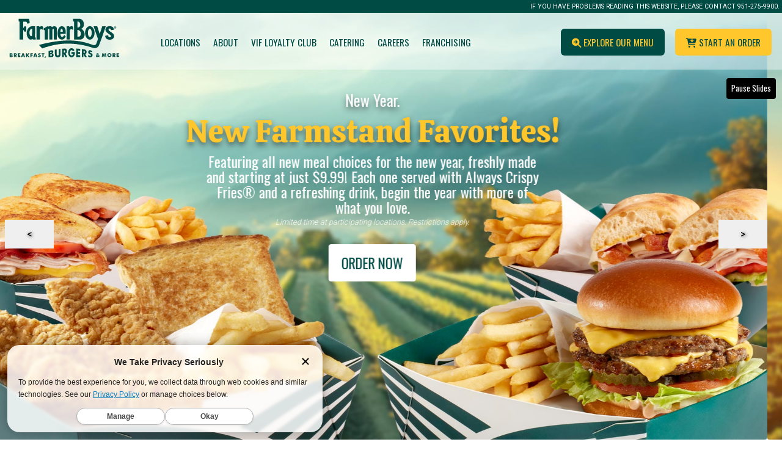

--- FILE ---
content_type: text/html; charset=UTF-8
request_url: https://www.farmerboys.com/
body_size: 7293
content:
<!doctype html>
<html lang="en">
<head>
    <title>Farmer Boys® - Welcome home!</title>
    <meta charset="UTF-8">
    <link rel="dns-prefetch" href="https://www.facebook.com">
    <link rel="dns-prefetch" href="https://www.instagram.com">
    <link rel="dns-prefetch" href="https://www.twitter.com">
    <link rel="dns-prefetch" href="https://www.youtube.com">
    <link rel="dns-prefetch" href="https://www.vimeo.com">
    <link rel="dns-prefetch" href="https://code.jquery.com">
    <link rel="dns-prefetch" href="https://maxcdn.bootstrapcdn.com">
    <link rel="preload" href="/css/fonts/BebasNeue-webfont.ttf" as="font" crossorigin="anonymous"/>
    <link rel="preload" href="/css/fonts/bernard_mt_condensed.ttf" as="font" crossorigin="anonymous"/>
    <link rel="apple-touch-icon" sizes="57x57" href="/images/icons/apple-icon-57x57.png">
    <link rel="apple-touch-icon" sizes="60x60" href="/images/icons/apple-icon-60x60.png">
    <link rel="apple-touch-icon" sizes="72x72" href="/images/icons/apple-icon-72x72.png">
    <link rel="apple-touch-icon" sizes="76x76" href="/images/icons/apple-icon-76x76.png">
    <link rel="apple-touch-icon" sizes="114x114" href="/images/icons/apple-icon-114x114.png">
    <link rel="apple-touch-icon" sizes="120x120" href="/images/icons/apple-icon-120x120.png">
    <link rel="apple-touch-icon" sizes="144x144" href="/images/icons/apple-icon-144x144.png">
    <link rel="apple-touch-icon" sizes="152x152" href="/images/icons/apple-icon-152x152.png">
    <link rel="apple-touch-icon" sizes="180x180" href="/images/icons/apple-icon-180x180.png">
    <link rel="icon" type="image/png" sizes="192x192" href="/images/icons/android-icon-192x192.png">
    <link rel="icon" type="image/png" sizes="32x32" href="/images/icons/favicon-32x32.png">
    <link rel="icon" type="image/png" sizes="96x96" href="/images/icons/favicon-96x96.png">
    <link rel="icon" type="image/png" sizes="16x16" href="/images/icons/favicon-16x16.png">
    <meta name="msapplication-TileColor" content="#ffffff">
    <meta name="msapplication-TileImage" content="/images/icons/ms-icon-144x144.png">
    <meta name="theme-color" content="#ffffff">
    <script src="/js/jquery-3.6.0.js"></script>
    <script src="/js/jquery-ui.min.js"></script>
    <link href="/css/style.css?v1.9.4" type="text/css" rel="stylesheet">
    <script src="/js/plugins.min.js"></script>
    <script src="/js/core.min.js?v1.8"></script>
    <script type='application/ld+json'>
        {
          "@context": "http://www.schema.org",
          "@type": "Restaurant",
          "name": "Farmer Boys",
          "url": "/",
          "logo": "/images/farmerboys_logo.svg",
          "image": "/images/locations/store-generic.jpg",
          "address": {
            "@type": "PostalAddress",
            "streetAddress": "3452 University Ave.",
            "addressLocality": "Riverside",
            "addressRegion": "California",
            "postalCode": "92501",
            "addressCountry": "United States"
          },
          "openingHours": "",
          "contactPoint": {
            "@type": "ContactPoint",
            "telephone": "(888) 930-3276"
          }
        }

    </script>
    <meta name="viewport" content="width=device-width, initial-scale=1">
    <meta name="keywords" content="Farmer Boys®, ">
    <meta name="description" content="Farmer Boys® purchases the freshest ingredients directly from local farmers and purveyors, whenever possible.">
    <script>
        function getCookie(cname) {
            var name = cname + "=";
            var ca = document.cookie.split(';');
            for (var i = 0; i < ca.length; i++) {
                var c = ca[i];
                while (c.charAt(0) === ' ') {
                    c = c.substring(1);
                }
                if (c.indexOf(name) === 0) {
                    return c.substring(name.length, c.length);
                }
            }
            return "";
        }
    </script>
    <!-- Start of TrueVault Polaris Code Block -->
    <script src="https://polaris.truevaultcdn.com/static/pc/5ISCOAGMT/polaris.js">
    </script>
    <!-- End of TrueVault Polaris Code Block -->
    <!-- Google Tag Manager -->
    <script>(function (w, d, s, l, i) {
            w[l] = w[l] || [];
            w[l].push({
                'gtm.start':
                    new Date().getTime(), event: 'gtm.js'
            });
            var f = d.getElementsByTagName(s)[0],
                j = d.createElement(s), dl = l !== 'dataLayer' ? '&l=' + l : '';
            j.async = true;
            j.src =
                'https://www.googletagmanager.com/gtm.js?id=' + i + dl;
            f.parentNode.insertBefore(j, f);
        })(window, document, 'script', 'dataLayer', 'GTM-NTV8WPP');</script>
    <!-- End Google Tag Manager -->
</head>
<body class="farmer-boys®---welcome-home!">
    <!-- Google Tag Manager (noscript) -->
    <noscript>
        <iframe src="https://www.googletagmanager.com/ns.html?id=GTM-NTV8WPP" height="0" width="0" style="display:none;visibility:hidden"></iframe>
    </noscript>
    <!-- End Google Tag Manager (noscript) -->
<div class="modalArea">
    <div class="modal">
        <div class="close">X</div>
        <div class="modal-content"></div>
    </div>
</div>
<header id="site-header" class="site-header">
    <div id="special-announcements" class="container-fluid">
        <a href="#content" class="skipNavigation sr-only">Skip Primary Navigation</a> <a href="#post-secondary-nav" class="skipNavigation sr-only">Skip Secondary Navigation</a> <span class="message">IF YOU HAVE PROBLEMS READING THIS WEBSITE, PLEASE CONTACT 951-275-9900.</span>
    </div>
    <div class="container-fluid">
        <div class="row align-items-center">
            <div class="col-lg-2 header-items">
                <a href="/" id="farmerboys" title="return to homepage">
                    <div id="logo" class="logo">
                        <img src="/images/farmerboys_logo.svg" alt="Farmer Boys®" width="192" height="72">
                    </div>
                </a>
                <!--END LOGO-->
            </div>
            <div class="col-lg-10 p-0">
                <button class="navicon btn2" data-menu="2" aria-label="open menu">
                    <div class="icon"></div>
                </button>
                <nav id="primary-nav">
                    <ul id="menu">
                        <li class="nav-order"><a href="https://order.farmerboys.com/"
                                                 class="nav-highlight " >Start An Order</a>
                        </li>
                        <li class="nav-menu"><a href="/menu/"
                                                class="" >Explore Our Menu</a>
                        </li>
                        <li><a href="/locations/"
                               class="" >Locations</a>
                        </li>
                        <li><a href="/about-us/"
                               class="" >About</a>
                        </li>
                        <li><a href="/vif/"
                               class="" >VIF
                                Loyalty Club</a></li>
                        <li><a href="https://www.ezcater.com/brand/pvt/farmer-boys/" target="_blank" class="" >Catering</a>
                        </li>
                        <li><a href="/careers/"
                               class="" >Careers</a>
                        </li>
                        <li><a href="/franchising/"
                               class="" >Franchising</a>
                        </li>
                    </ul>
                    <ul id="cta">
                        <li><a href="/menu/" class="green-outline"><i class="fa-solid fa-magnifying-glass-arrow-right"></i> Explore Our Menu</a></li>
                        <li><a href="https://order.farmerboys.com" id="start-order"><i class="fa-solid fa-cart-arrow-down"></i> Start An Order</a></li>
                    </ul>
                </nav>
            </div>
        </div>
    </div>
    <div class="mobile-nav-order"><a href="https://order.farmerboys.com/" class="nav-highlight " >START AND ORDER</a>
    </div>
</header>
<!--    <div class="app-messaging">
        <div class="btn-wrapper"><div class="btn-close">X</div></div>
        <div class="apple-app">
            <div class="row">
                <div class="col px-3 d-flex align-items-center justify-content-center"><p>Download Our iOS App for Some Amazing Offers!</p></div>
                <div class="col text-center d-flex align-items-center justify-content-center">
                    <a href="https://itunes.apple.com/us/app/farmer-boys/id839466462?ls=1&amp;mt=8" target="_blank">
                        <img src="images/vif/vif-app-store.png" alt="Download from Apple App Store" width="100" height="35">
                    </a>
                </div>
            </div>
        </div>
        <div class="android-app">
            <div class="row">
                <div class="col px-3 d-flex align-items-center justify-content-center"><p>Download Our Android App for Some Amazing Offers!</p></div>
                <div class="col text-center d-flex align-items-center justify-content-center">
                    <a href="https://play.google.com/store/apps/details?id=com.punchh.farmerboys" target="_blank">
                        <img src="images/vif/vif-google-play.png" alt="Download from Google Play" width="100" height="35">
                    </a>
                </div>
            </div>

        </div>
    </div>-->
    <main id="content">
                <section>
        <div class="pause-home-hero-wrapper">
        <button class="btn btn-pause-home-hero" aria-label="pause slides">Pause Slides</button>
    </div>
            <!--Morning Heros-->
                <div id="hero" class="hero">

            <div class="billboard">
    <img src="/images/Hero-farmstand-q1-26.jpg" width="1440" height="720" alt="" loading="lazy"/>
    <div class="billboard-text">
        <div class="row">
            <div class="col-12 px-0 d-flex align-items-center justify-content-center flex-column">
                <p class="text-condensed text-large text-white mb-0 text-shadow">New Year.</p>
                <h2 class="text-yellow text-jumbo text-shadow mt-0 mb-0">New Farmstand Favorites!</h2>
                <p class="text-white text-condensed text-medium my-1 px-5 hide-mobile w-50">Featuring all new meal choices for the new year, freshly made and starting at just $9.99! Each one served with Always Crispy Fries® and a refreshing drink, begin the year with more of what you love.</p>
                <p class="text-white"><em>Limited time at participating locations. Restrictions apply.</em></p>
                <a href="https://order.farmerboys.com/locations" class="btn-light" id="breakfast-newyear-farmstand-menu">Order Now</a>
            </div>
        </div>
    </div>
</div>
<!--END Farmstand Boxes-->            
<div class="billboard">
    <img src="images/Hero-bigcheese-box.jpg" width="1440" height="720" alt="" loading="lazy"/>
    <div class="billboard-text">
        <div class="row">
            <div class="col-6 p-5 d-flex align-items-center justify-content-center flex-column">
                <p class="text-condensed text-xlarge text-orange text-glow mb-0">The</p>
                <h1 class="text-jumbo text-orange text-glow mt-0">$9.99 Big Cheese<br>Box Returns</h1>
                <p class="text-green text-condensed text-large hide-mobile">It’s the deal everyone’s talking about. </br>Don’t wait, order today while it lasts.</p>
                <p class="text-white"><em>Limited time at participating locations. Restrictions apply.</em></p>
                <a href="https://order.farmerboys.com/locations" target="_blank" class="btn-light" id="breakfast-big-cheese-box">Order Now</a>
            </div>
            <div class="col-6"></div>
        </div>
    </div>
</div>

            <!-- farmstand Chicken box-->
<div class="billboard">
    <img src="/images/Hero-bbq-chicken-ranch-salad.jpg" width="1440" height="720" alt="" loading="lazy"/>
    <div class="billboard-text">
        <div class="row">
            <div class="col-6"></div>
            <div class="col-6 pt-3 d-flex align-items-center justify-content-center flex-column">
                <p class="text-condensed text-green text-glow text-large mb-0 ">New VIF Daily Deal:</p>
                <h2 class="text-orange px-5 text-glow text-jumbo mt-0 mb-2">$9.99 BBQ Chicken Ranch Salad + Small Drink!</h2>
                <p class="text-green mt-1 px-5 mb-4 hide-mobile">Exclusive to VIF members only - enjoy a fresh BBQ Chicken Ranch Salad paired with a small drink for just $9.99 all day, each day.</p>
                <p class="text-grey"><em>Available for a limited time. Restrictions apply. Offer only available in the VIF app.</em> </p>
                <a href="https://order.farmerboys.com/locations" class="btn-light" id="breakfast-farmstand-chicken-ranch-salad">Order Now</a>

            </div>
        </div>
    </div>
</div>
<!--END Farmstand Chicken box-->            <div class="billboard">
    <img src="/images/Hero-dinin-deals-breakfast.jpg" width="1440" height="720" alt="" loading="lazy"/>
    <div class="billboard-text">
        <div class="row">
            <div class="col-12 px-0 d-flex align-items-center justify-content-center flex-column">
                <!--<p class="text-condensed text-large text-white mb-0 text-shadow">New Year.</p>-->
                <h2 class="text-yellow text-jumbo text-shadow mt-0 mb-0">New Dinin’ Deals Are Here!</h2>
                <p class="text-white text-condensed text-medium my-1 px-5 hide-mobile w-50">Kick off the year with hearty breakfast favorites. Dine in and enjoy a $7.99 Hot Cakes Platter or the new $9.99 Hog Heaven Omelet – both made fresh and served hot all day.</p>
                <p class="text-white"><em>Available for a limited time. Dine-In Only.</em></p>
                <a href="https://order.farmerboys.com/locations" class="btn-light" id="breakfast-dinin-deals-breakfast">Order Now</a>
            </div>
        </div>
    </div>
</div>
<!--END Farmstand Boxes-->            <!--Bacon Big Cheese-->
<div class="billboard">
    <img src="images/Hero-vifapp.jpg" width="1440" height="720" alt="" loading="lazy"/>
    <div class="billboard-text">
        <div class="row">
            <div class="col-6 pt-3 pl-5 pr-5 d-flex align-items-center justify-content-center flex-column">
                <div style="width:80%; height:2px; background-color:#333; margin:0 auto;"></div>
                <h2 class="text-jumbo text-orange py-3" style="line-height:5vw;">Big Savings On<br>Your Cravings<br></h2>
                <h3 class="text-large text-orange">With Daily Deals</h3>
                <p class="text-condensed text-green mb-3 hide-mobile">
                    • Order Online – Skip the line • Earn Points On Every Dollar Spent • Redeem Rewards For Free Food</p>
                <div style="width:80%; height:2px; background-color:#333333; margin:0 auto;"></div>

                <a href="/vif/" class="btn" id="breakfast-new-vif-app">Download & Join Now!</a>
            </div>
            <div class="col-6"></div>
        </div>
    </div>
</div>
<!--END Bacon Big Cheese-->
        </div>
    </section>
        <section id="menu-block" class="panel">
    <div id="menu-nav-container" class="container-fluid p-0" style="background-color:#004d48">
                <div id="menu-nav" class="container">
            <ul>
                <li><a href="/menu/?deals" id="16"  class="" aria-current="false">Farmstand: Fresh & Affordable Menu</a></li><li><a href="/menu/?burgers" id="11"  class="" aria-current="false">Burgers</a></li><li><a href="/menu/?breakfast" id="1"  class="" aria-current="false">Breakfast</a></li><li><a href="/menu/?salads" id="5"  class="" aria-current="false">Salads & Wraps</a></li><li><a href="/menu/?sandwiches" id="3"  class="" aria-current="false">Sandwiches & More</a></li><li><a href="/menu/?sides" id="6"  class="" aria-current="false">Sides</a></li><li><a href="/menu/?kids" id="7"  class="" aria-current="false">Kid's</a></li><li><a href="/menu/?drinks" id="9"  class="" aria-current="false">Drinks</a></li><li><a href="/menu/?shakes" id="18"  class="" aria-current="false">Shakes</a></li><li><a href="/menu/?catering " id="15"  class="" aria-current="false">Catering </a></li><li><a href="" title="View menu filtering options" role="button" aria-controls="menu-settings" aria-expanded="false" aria-label="Filter" class="menu-filter"><i class="fa fa-sliders" style="color:#fff; font-size:20px; margin-top:-2px; cursor:pointer;"></i></a></li>            </ul>
        </div>

        <div id="menu-settings" class="" aria-hidden="true" tabindex="-1">
            <div class="container">
                <div class="row">
                    <div class="col-md-6" style="border-right:1px solid #fff;">
                        <p class="text-white mt-4" style="font-family:'BebasNeue';font-size:2.5rem;">SHOW WHAT YOU LIKE</p>
                        <div class="row" id="show-options">
                            <div class="col-6">
                                <label for="show-under600">
                                    <input name="show-items" type="checkbox" id="show-under600" value="under600">
                                    <span>Under 600 Calories</span></label>
                                <label for="show-under750">
                                    <input name="show-items" type="checkbox" id="show-under750" value="under750">
                                    <span>Under 750 Calories</span></label>
                                <label for="show-under1200">
                                    <input name="show-items" type="checkbox" id="show-under1200" value="under1200">
                                    <span>Under 1,200 Calories</span></label>
                                <label for="show-vegetarian">
                                    <input name="show-items" type="checkbox" id="show-vegetarian" value="vegetarian">
                                    <span>Vegetarian</span></label>
                            </div>
                            <div class="col-6">
                                <label for="show-eggs">
                                    <input name="show-items" type="checkbox" id="show-eggs" value="eggs">
                                    <span>Cage-Free Eggs</span></label>
                                <label for="show-beef">
                                    <input name="show-items" type="checkbox" id="show-beef" value="beef">
                                    <span>No Antibiotics Ever Beef</span></label>
                                <label for="show-limitedtime">
                                    <input name="show-items" type="checkbox" id="show-limitedtime" value="limitedtime">
                                    <span>Limited Time</span></label>
                                <br>
                                <label for="show-baconlovers">
                                    <input name="show-items" type="checkbox" id="show-baconlovers" value="baconlovers">
                                    <span>Bacon Lovers</span></label>
                            </div>
                        </div>
                    </div>
                    <div class="col-md-6">
                        <p class="text-white mt-4" style="font-family:'BebasNeue';font-size:2.5rem;">HIDE WHAT YOU DON'T LIKE</p>
                        <div class="row" id="hide-options">
                            <div class="col-4">
                                <label for="hide-wheat">
                                    <input name="hide-items" type="checkbox" id="hide-wheat" value="wheat">
                                    <span>Wheat</span></label>
                                <br>
                                <label for="hide-soy">
                                    <input name="hide-itemshide-items" type="checkbox" id="hide-soy" value="soy">
                                    <span>Soy</span></label>
                                <br>
                                <label for="hide-gluten">
                                    <input name="hide-items" type="checkbox" id="hide-gluten" value="gluten">
                                    <span>Gluten</span></label>
                            </div>
                            <div class="col-4">
                                <label for="hide-peanuts">
                                    <input name="hide-items" type="checkbox" id="hide-peanuts" value="peanuts">
                                    <span>Peanuts</span></label>
                                <br>
                                <label for="hide-treenuts">
                                    <input name="hide-items" type="checkbox" id="hide-treenuts" value="treenuts">
                                    <span>Tree Nuts</span></label>
                                <br>
                                <label for="hide-eggs">
                                    <input name="eggs" type="checkbox" id="hide-eggs" value="eggs">
                                    <span>Cage-Free Eggs</span></label>
                            </div>
                            <div class="col-4">
                                <label for="hide-shellfish">
                                    <input name="hide-items" type="checkbox" id="hide-shellfish" value="shellfish">
                                    <span>Shellfish</span></label>
                                <br>
                                <label for="hide-fish">
                                    <input name="hide-items" type="checkbox" id="hide-fish" value="fish">
                                    <span>Fish</span></label>
                                <br>
                                <label for="hide-dairy">
                                    <input name="hide-items" type="checkbox" id="hide-dairy" value="dairy">
                                    <span>Dairy</span></label>
                            </div>
                        </div>
                    </div>
                    <div class="text-center mt-5" style="width:100%;"><a href="#" class="btn-border menu-filter">APPLY
                            FILTERS</a></div>

                </div>
            </div>
        </div>
    </div>
    <div class="container" aria-live="assertive">
        <div class="row" style="padding:16px 0px; border-bottom:1px solid #f3f3f3;">
            <div class="col-6">
                <div class="filteredTerms"></div>
                <span class='reset-menu-filter'></span></div>
            <div class="col-6">
                <div class="filteredHideTerms"></div>
                <span class='reset-menu-filter'></span></div>
        </div>
        <div class="row">
                    <div class="container">
                    <div class="row">
                    <div class="col-10"><h2 class="text-orange text-jumbo">Burgers</h2></div>
                    <div class="col-2 d-flex align-items-center justify-content-center"><img src="/images/logo-worlds-greatest-hamburgers.png" alt="Farmer Boys Worlds Greatest Hamburgers" style="height:120px; width:auto;"></div>
                       </div>
                    </div>
                </div>        <div class="row">
            <ul class="menu-cards-wrapper">
                                            <li class="my-4 menu-card-holder" data-show-tags="under750 " data-hide-tags="dairy soy wheat eggs gluten ">
                                <a href="/menu/menu-item.php?item=big-cheese" title="Click here for more info on the Big Cheese&reg;">
                                    <div class="menu-card card">
                                        <img src="/images/menu/thumb/big-cheese.jpg"
                                             class="card-img-top" alt="" loading="lazy"
                                             width="420" height="240">
                                        <div class="card-body">
                                            <h3 class="card-title text-center">Big Cheese&reg;</h3>
                                                                                        <p class="card-text text-center"></p>
                                        </div>
                                                                            </div>
                                </a>
                            </li>

                                                        <li class="my-4 menu-card-holder" data-show-tags="under1200 beef " data-hide-tags="dairy soy wheat eggs gluten ">
                                <a href="/menu/menu-item.php?item=double-big-cheese" title="Click here for more info on the Double Big Cheese&reg;">
                                    <div class="menu-card card">
                                        <img src="/images/menu/thumb/double-big-cheese.jpg"
                                             class="card-img-top" alt="" loading="lazy"
                                             width="420" height="240">
                                        <div class="card-body">
                                            <h3 class="card-title text-center">Double Big Cheese&reg;</h3>
                                                                                        <p class="card-text text-center"></p>
                                        </div>
                                                                            </div>
                                </a>
                            </li>

                                                        <li class="my-4 menu-card-holder" data-show-tags="under1200 baconlovers beef " data-hide-tags="dairy soy wheat eggs gluten ">
                                <a href="/menu/menu-item.php?item=farmers-burger" title="Click here for more info on the Farmer's Burger&reg;">
                                    <div class="menu-card card">
                                        <img src="/images/menu/thumb/farmers-burger.jpg"
                                             class="card-img-top" alt="" loading="lazy"
                                             width="420" height="240">
                                        <div class="card-body">
                                            <h3 class="card-title text-center">Farmer's Burger&reg;</h3>
                                                                                        <p class="card-text text-center"></p>
                                        </div>
                                                                            </div>
                                </a>
                            </li>

                                                        <li class="my-4 menu-card-holder" data-show-tags="under750 beef " data-hide-tags="dairy soy wheat eggs gluten ">
                                <a href="/menu/menu-item.php?item=the-natural" title="Click here for more info on the Natural&reg; Cheeseburger">
                                    <div class="menu-card card">
                                        <img src="/images/menu/thumb/the-natural.jpg"
                                             class="card-img-top" alt="" loading="lazy"
                                             width="420" height="240">
                                        <div class="card-body">
                                            <h3 class="card-title text-center">Natural&reg; Cheeseburger</h3>
                                                                                            <div class="w-100 text-center"><em class="text-center text-orange">*Available at select restaurants only!</em></div>
                                                                                        <p class="card-text text-center"></p>
                                        </div>
                                                                            </div>
                                </a>
                            </li>

                                                        <li class="my-4 menu-card-holder" data-show-tags="under1200 beef baconlovers  " data-hide-tags="dairy soy wheat eggs gluten ">
                                <a href="/menu/menu-item.php?item=the-natural-avocado-bacon-cheeseburger" title="Click here for more info on the Natural&reg; Avocado Bacon Cheeseburger">
                                    <div class="menu-card card">
                                        <img src="/images/menu/thumb/the-natural-avocado-bacon-cheeseburger.jpg"
                                             class="card-img-top" alt="" loading="lazy"
                                             width="420" height="240">
                                        <div class="card-body">
                                            <h3 class="card-title text-center">Natural&reg; Avocado Bacon Cheeseburger</h3>
                                                                                            <div class="w-100 text-center"><em class="text-center text-orange">*Available at select restaurants only!</em></div>
                                                                                        <p class="card-text text-center"></p>
                                        </div>
                                                                            </div>
                                </a>
                            </li>

                                                        <li class="my-4 menu-card-holder" data-show-tags="under1200 baconlovers beef " data-hide-tags="dairy soy wheat eggs gluten ">
                                <a href="/menu/menu-item.php?item=bacon-boy" title="Click here for more info on the  Bacon Boy&reg;">
                                    <div class="menu-card card">
                                        <img src="/images/menu/thumb/bacon-boy.jpg"
                                             class="card-img-top" alt="" loading="lazy"
                                             width="420" height="240">
                                        <div class="card-body">
                                            <h3 class="card-title text-center"> Bacon Boy&reg;</h3>
                                                                                        <p class="card-text text-center"></p>
                                        </div>
                                                                            </div>
                                </a>
                            </li>

                                                        <li class="my-4 menu-card-holder" data-show-tags="under750 beef " data-hide-tags="dairy soy wheat eggs gluten ">
                                <a href="/menu/menu-item.php?item=barn-burner" title="Click here for more info on the Barn Burner&reg;">
                                    <div class="menu-card card">
                                        <img src="/images/menu/thumb/barn-burner.jpg"
                                             class="card-img-top" alt="" loading="lazy"
                                             width="420" height="240">
                                        <div class="card-body">
                                            <h3 class="card-title text-center">Barn Burner&reg;</h3>
                                                                                            <div class="w-100 text-center"><em class="text-center text-orange">*Available at select restaurants only!</em></div>
                                                                                        <p class="card-text text-center"></p>
                                        </div>
                                                                            </div>
                                </a>
                            </li>

                                                        <li class="my-4 menu-card-holder" data-show-tags="under750 vegetarian  " data-hide-tags="soy wheat eggs gluten ">
                                <a href="/menu/menu-item.php?item=veggie-burger" title="Click here for more info on the Veggie Burger ">
                                    <div class="menu-card card">
                                        <img src="/images/menu/thumb/veggie-burger.jpg"
                                             class="card-img-top" alt="" loading="lazy"
                                             width="420" height="240">
                                        <div class="card-body">
                                            <h3 class="card-title text-center">Veggie Burger </h3>
                                                                                            <div class="w-100 text-center"><em class="text-center text-orange">*Available at select restaurants only!</em></div>
                                                                                        <p class="card-text text-center"></p>
                                        </div>
                                                                            </div>
                                </a>
                            </li>

                                        </ul>
        </div>
            </div>
</section>
        <section id="vif-block" class="panel pad10h" style="border-top:1px solid #f3f3f3;">
  <div class="container d-flex align-items-center">
    <div class="row ">
      <div class="col-md-6"><img src="/images/VIF-block-phone.png" alt="" class="objLeft" style="width:95%;height:auto;" loading="lazy"/></div>
      <div class="col-md-6">
		  <div class="objFade">
        <h2 class="text-orange">Scoring rewards has never been easier!<br>Join VIF Today</h2>
        <p>The instant you become a Very Important Farmer, you unlock a truckload of benefits. In addition to rewarding your taste buds by enjoying award-winning farm fresh burgers and cooked-to-order breakfast all day, you’ll now earn 1 point for every $1 spent*. VIF points add up quickly to use on your farm fresh favorites. As a Very Important Farmer, we will also send you exclusive member-only offers, special opportunities to earn double points, and birthday surprises.</p>
        <div class="row">
          <div class="col-md-6"><a href="https://iframe.punchh.com/customers/sign_up.iframe?slug=farmerboys" class="btn-second full-width" title="Sign up for VIF">SIGN UP</a></div>
          <div class="col-md-6"><a href="https://iframe.punchh.com/customers/sign_in.iframe?slug=farmerboys" class="btn full-width" title="Login to your VIF Account">LOG IN</a></div>
        </div>
        <div class="my-4"><a href="/vif/" class="btn-primary-outline full-width" title="Learn More about VIF">LEARN MORE ABOUT VIF</a></div>
      </div>
		  </div>
    </div>
  </div>
</section>
        <section id="family" class="panel pad33vh" style="background:url(/images/family-block-bg.jpg) no-repeat 30% center; background-size:cover;">
  <div class="fluid-container d-flex align-items-center" >
    <div class="container ">
      <div class="row align-items-center">
        <div class="col-md-6">
			<div class="objFade">
          <h2 class="text-white">From Our Family, to yours.</h2>
			<p class="text-white">Farmer Boys® was founded in 1981 by five burger-loving brothers raised on a family farm. They grew up working the soil, and they have the calloused hands to prove it. They’re not just old school, they built the school. After 40 years of serving award-winning burgers, hearty cooked-to-order breakfasts, huge, hand-chopped salads and tall, stacked sandwiches, they know one thing: farm fresh food will never go out of style. At last count, there are nearly 100 Farmer Boys restaurants in California and Nevada. Today, thanks to an ever-expanding franchise operation, the Farmer Boys family continues to grow. </p>
                <a href="/about-us/" class="btn btn-border ml-0">CLICK HERE TO LEARN MORE ABOUT US</a>
        </div>
			</div>
      </div>
    </div>
  </div>
</section>
            </main>
<!--<link href="https://maxcdn.bootstrapcdn.com/font-awesome/4.7.0/css/font-awesome.min.css" rel="stylesheet">-->
<link href="https://cdnjs.cloudflare.com/ajax/libs/font-awesome/6.4.2/css/all.min.css" rel="stylesheet">
<footer id="site-footer" class="site-footer">
    <div class="container">
        <div class="row">
            <div id="footer-logo" class="col-md-2 text-center">
                <img src="/images/farmerboys_logo.svg" alt="Farmer Boys®" width="192" height="72"></div>
        </div>
        <div class="row">
            <ul id="footer-nav" class="col-md-12 text-center"><li><a href="/menu/">MENU</a></li><li><a href="/locations/">LOCATIONS</a></li>
                <li><a href="/about-us/">ABOUT</a></li><li><a href="/vif/">VIF</a></li><li><a href="/careers/">CAREERS</a></li><li><a
                        href="/news/">NEWS</a></li><li><a href="/fundraising/">FUNDRAISING</a></li><li><a href="/contact-us/">CONTACT</a></li></ul>
        </div>
        <div class="row">
            <ul id="footer-social" style="border-top:1px solid rgba(255,255,255,0.3); border-bottom:1px solid rgba(255,255,255,0.3);">
                <li><a href="https://www.instagram.com/farmerboysfood" title="instagram"><i class="fa-brands fa-instagram"></i></a> </li>
                <li><a href="https://www.facebook.com/FarmerBoysFood/" title="facebook"><i class="fa-brands fa-facebook"></i></a></li>
                <li><a href="https://twitter.com/FarmerBoys" title="X"><i class="fa-brands fa-x-twitter"></i></a></li>
                <li><a href="https://www.youtube.com/@FarmerBoysFood" title="youtube"><i class="fa-brands fa-youtube"></i></a></li>
                <li><a href="https://www.tiktok.com/@farmerboysfood" title="tiktok"><i class="fa-brands fa-tiktok"></i></a></li>
            </ul>
        </div>
        <div class="row">
            <div id="footer-legal" class="col-md-12 text-center">
                <ul>
                    <li><a href="/legal/accessibility.php">Accessibility Statement</a></li>
                    <li><a href="https://privacy.farmerboys.com/privacy-policy" target="_blank">Privacy Policy</a></li>
                    <li><a class="truevault-polaris-privacy-notice" href="https://privacy.farmerboys.com/privacy-policy#california-privacy-notice" noreferrer noopener hidden>California Privacy Notice</a></li>
                    <li><a class="truevault-polaris-optout" href="https://privacy.farmerboys.com/opt-out" noreferrer noopener hidden>
                            <img src="https://polaris.truevaultcdn.com/static/assets/icons/optout-icon-blue.svg"
                                 alt="California Consumer Privacy Act (CCPA) Opt-Out Icon"
                                 style="vertical-align:middle; width:32px; height:14px;"
                            />
                            Your Privacy Choices
                        </a></li>
                    <li><a href="/legal/terms.php">Website Terms of Use</a></li>
                    <li><a href="/legal/sales.php">Terms & Conditions for Online Sales</a></li>
                </ul>
            </div>
        </div>

        <div class="row">
            <div id="footer-copyright" class="col-md-12 text-center">©2026 Farmer Boys Franchising
                Co. All Rights Reserved. All products and services are not available at all Farmer Boys locations.
                Pricing and participation may vary.<br>
                Call us toll-free at (888) 930-3276.<br>
            </div>
            <a href="" class="back-to-top text-center" role="button" aria-label="scroll to top">
                <i class="fa fa-arrow-up"></i>
            </a>
        </div>

    </div>

</footer>
<link href="//code.jquery.com/ui/1.12.1/themes/base/jquery-ui.css" rel="stylesheet">
<style>
    iframe[id*="revGenIframe"] {
        width: 100% !important;
        height: 900px !important;
        background:none transparent !important;
    }
    iframe[id*="revGenIframe"] body{
        background:transparent !important;
    }
</style>
<script>
    jQuery(document).ready(function($){

    });
</script>
</body></html>

--- FILE ---
content_type: image/svg+xml
request_url: https://www.farmerboys.com/images/farmerboys_logo.svg
body_size: 6711
content:
<?xml version="1.0" encoding="utf-8"?>
<!-- Generator: Adobe Illustrator 23.1.1, SVG Export Plug-In . SVG Version: 6.00 Build 0)  -->
<svg version="1.1" xmlns="http://www.w3.org/2000/svg" xmlns:xlink="http://www.w3.org/1999/xlink" x="0px" y="0px"
	 viewBox="0 0 694.98 254.45" style="enable-background:new 0 0 694.98 254.45;" xml:space="preserve">
<style type="text/css">
	.st0{fill:#004C45;}
</style>
<g id="background">
	<rect x="4.68" y="500.76" class="st0" width="798.34" height="436.87"/>
</g>
<g id="art">
	<g>
		<g>
			<path class="st0" d="M245.56,241.62c0-12.8,0-25.6,0-38.41c3.57-0.84,7.14-1.64,10.72-2.41c4.42-0.95,7.53-1.43,9.29-1.46
				c1.76-0.03,3.29,0.21,4.56,0.76c1.46,0.63,2.57,1.64,3.35,3.03c0.77,1.39,1.16,3.1,1.17,5.09c0.02,2.52-0.54,4.6-1.67,6.21
				c-1.13,1.6-2.95,2.91-5.44,3.92c2.8-0.07,5,0.79,6.59,2.62c1.6,1.83,2.4,4.42,2.43,7.74c0.01,2.37-0.41,4.49-1.3,6.32
				c-0.88,1.82-2.15,3.23-3.8,4.24c-1.35,0.81-3.01,1.39-4.99,1.73c-1.98,0.35-5.23,0.53-9.74,0.55
				C253.01,241.58,249.29,241.6,245.56,241.62z M255.5,217.2c0.72-0.09,1.43-0.19,2.15-0.28c2.66-0.34,4.47-0.87,5.46-1.62
				c0.98-0.75,1.47-1.9,1.46-3.45c-0.01-1.6-0.48-2.66-1.4-3.15c-0.92-0.5-2.72-0.52-5.39-0.07c-0.77,0.13-1.54,0.26-2.31,0.4
				C255.48,211.75,255.49,214.47,255.5,217.2z M255.55,233.28c1.26-0.06,2.52-0.12,3.78-0.18c2.55-0.12,4.37-0.54,5.42-1.29
				c1.06-0.74,1.58-1.92,1.58-3.54c-0.01-1.79-0.5-3-1.47-3.63c-0.98-0.62-2.77-0.82-5.4-0.58c-1.31,0.12-2.62,0.24-3.93,0.36
				C255.53,227.38,255.54,230.33,255.55,233.28z"/>
			<path class="st0" d="M284.63,195.41c3.58-0.59,7.16-1.15,10.75-1.68c0.06,7.72,0.11,15.45,0.17,23.17
				c0.03,3.41,0.12,5.85,0.27,7.33c0.16,1.48,0.41,2.71,0.76,3.69c0.42,1.2,1.15,2.11,2.18,2.71c1.03,0.61,2.29,0.9,3.77,0.86
				c1.48-0.04,2.73-0.41,3.74-1.1c1.01-0.68,1.74-1.67,2.16-2.94c0.34-1.05,0.57-2.34,0.7-3.89c0.14-1.55,0.19-4.09,0.16-7.63
				c-0.01-1.13-0.02-2.26-0.02-3.38c-0.05-6.89-0.1-13.78-0.15-20.67c3.58-0.44,7.17-0.85,10.76-1.23
				c0.06,8.92,0.12,17.85,0.17,26.77c0.04,5.56-0.2,9.67-0.7,12.31c-0.51,2.66-1.37,4.92-2.61,6.8c-1.34,2.05-3.19,3.58-5.54,4.6
				c-2.36,1.02-5.22,1.51-8.6,1.51c-3.39,0-6.27-0.49-8.63-1.44c-2.36-0.95-4.23-2.35-5.62-4.21c-1.24-1.69-2.13-3.73-2.68-6.12
				c-0.55-2.38-0.84-6.09-0.87-11.13c-0.01-1.59-0.02-3.18-0.03-4.77C284.72,208.45,284.68,201.93,284.63,195.41z"/>
			<path class="st0" d="M330.47,241.27c-0.1-17.2-0.2-34.4-0.3-51.61c3.78-0.33,7.55-0.62,11.33-0.88c4.44-0.3,7.54-0.2,9.3,0.26
				c1.75,0.44,3.27,1.29,4.54,2.52c1.44,1.4,2.54,3.22,3.32,5.44c0.77,2.25,1.17,4.72,1.18,7.45c0.01,4.13-0.73,7.51-2.24,10.13
				c-1.5,2.62-3.7,4.38-6.59,5.28c3.63,7.04,7.26,14.18,10.88,21.36c-4.07,0-8.14,0.01-12.21,0.01c-3.06-6.9-6.12-13.74-9.19-20.49
				c0.03,6.84,0.07,13.67,0.1,20.51C337.21,241.26,333.84,241.26,330.47,241.27z M340.46,213.62c0.67-0.03,1.34-0.05,2.01-0.08
				c2.33-0.08,4.03-0.67,5.11-1.76c1.07-1.1,1.6-2.77,1.59-5.04c-0.01-2.65-0.52-4.52-1.53-5.59c-1.01-1.08-2.7-1.55-5.07-1.43
				c-0.72,0.04-1.45,0.08-2.17,0.12C340.41,204.44,340.43,209.03,340.46,213.62z"/>
			<path class="st0" d="M387.99,221.41c0-3.76,0-7.52,0.01-11.28c7.1,0.04,14.2,0.15,21.29,0.34c0.02,0.36,0.03,0.76,0.04,1.2
				c0.01,0.43,0.01,1.08,0.01,1.92c-0.03,9.16-1.86,16.24-5.47,21.3c-3.62,5.05-8.68,7.6-15.21,7.6c-3.21,0-6.07-0.64-8.57-1.96
				c-2.5-1.32-4.73-3.32-6.7-6c-1.88-2.56-3.34-5.6-4.39-9.1c-1.05-3.5-1.58-7.16-1.59-10.99c-0.01-4.02,0.49-7.71,1.51-11.08
				c1.01-3.38,2.52-6.43,4.53-9.16c1.99-2.64,4.29-4.65,6.87-6.01c2.59-1.37,5.38-2.03,8.38-2c3.91,0.04,7.37,1.16,10.36,3.32
				c3,2.16,5.52,5.32,7.56,9.47c-3.14,1.91-6.29,3.86-9.43,5.83c-1.12-2.09-2.38-3.66-3.79-4.7c-1.4-1.03-2.98-1.57-4.72-1.58
				c-3.25-0.03-5.8,1.45-7.67,4.37c-1.87,2.93-2.8,6.94-2.79,12.01c0,5.12,0.93,9.15,2.8,12.09c1.86,2.95,4.41,4.41,7.64,4.41
				c2.75,0.01,5.04-0.89,6.88-2.71c1.83-1.81,2.91-4.22,3.22-7.24C395.17,221.44,391.58,221.42,387.99,221.41z"/>
			<path class="st0" d="M417.9,241.24c0.07-17.6,0.15-35.2,0.22-52.8c8.14,0.49,16.27,1.14,24.38,1.95
				c-0.02,3.72-0.05,7.44-0.07,11.16c-4.59-0.36-9.19-0.68-13.79-0.96c-0.02,3.01-0.03,6.03-0.05,9.04
				c4.33,0.21,8.66,0.44,12.99,0.71c-0.02,3.64-0.05,7.29-0.07,10.93c-4.32-0.17-8.65-0.33-12.98-0.47
				c-0.02,2.93-0.03,5.86-0.05,8.79c4.59,0.09,9.18,0.19,13.76,0.3c-0.03,3.8-0.05,7.6-0.07,11.4
				C434.09,241.27,426,241.25,417.9,241.24z"/>
			<path class="st0" d="M452.45,241.32c0.12-16.6,0.23-33.2,0.34-49.8c3.77,0.45,7.53,0.92,11.29,1.44
				c4.42,0.61,7.49,1.32,9.23,2.07c1.73,0.74,3.23,1.78,4.47,3.08c1.41,1.49,2.5,3.25,3.25,5.29c0.75,2.06,1.12,4.23,1.1,6.57
				c-0.02,3.54-0.79,6.32-2.32,8.44c-1.52,2.1-3.72,3.45-6.62,4.01c3.55,6.56,7.11,12.91,10.66,19.02
				c-4.07-0.02-8.14-0.04-12.2-0.05c-2.99-6.18-5.97-12.54-8.95-19.04c-0.05,6.34-0.09,12.67-0.14,19.01
				C459.2,241.34,455.83,241.33,452.45,241.32z M462.76,215.75c0.67,0.05,1.33,0.1,2,0.15c2.33,0.17,4.03-0.17,5.11-1.04
				c1.07-0.87,1.62-2.3,1.64-4.33c0.02-2.37-0.47-4.11-1.47-5.23c-0.99-1.12-2.67-1.82-5.03-2.08c-0.72-0.08-1.44-0.16-2.16-0.24
				C462.82,207.24,462.79,211.49,462.76,215.75z"/>
			<path class="st0" d="M495.08,227.46c1.59,2.1,3.16,3.66,4.72,4.7c1.55,1.04,3.1,1.58,4.65,1.65c1.44,0.06,2.63-0.3,3.55-1.05
				c0.93-0.75,1.39-1.73,1.4-2.95c0-1.35-0.39-2.42-1.19-3.22c-0.79-0.8-2.61-1.71-5.42-2.76c-3.86-1.45-6.59-3.18-8.18-5.2
				c-1.59-2-2.37-4.64-2.35-7.89c0.03-4.2,1.3-7.46,3.84-9.61c2.53-2.16,5.8-2.76,9.8-1.9c2.16,0.46,4.21,1.22,6.14,2.24
				c1.94,1.02,3.77,2.32,5.49,3.86c-1.12,2.3-2.23,4.65-3.36,7.05c-1.21-1.25-2.46-2.26-3.73-3.03c-1.28-0.77-2.54-1.26-3.79-1.48
				c-1.29-0.22-2.34-0.08-3.15,0.44c-0.81,0.53-1.22,1.31-1.22,2.35c-0.01,1.05,0.35,1.94,1.05,2.67c0.71,0.72,2.07,1.51,4.09,2.34
				c0.16,0.07,0.32,0.14,0.49,0.21c4.37,1.83,7.24,3.51,8.61,5.08c0.94,1.08,1.64,2.3,2.13,3.68c0.48,1.38,0.73,2.86,0.73,4.47
				c0,4.07-1.37,7.26-4.13,9.74c-2.76,2.47-6.45,3.79-11.05,3.8c-2.76,0-5.27-0.49-7.53-1.54c-2.25-1.03-4.43-2.67-6.5-4.97
				C491.81,233.19,493.45,230.29,495.08,227.46z"/>
		</g>
		<g>
			<path class="st0" d="M223.96,237.35h6.15L225,247.41h-4.57L223.96,237.35z"/>
			<g>
				<path class="st0" d="M3.21,241.53v-23.49h6.64c2.74,0,4.65,0.08,5.73,0.26c1.09,0.17,2.02,0.47,2.81,0.88
					c0.89,0.48,1.57,1.12,2.04,1.93c0.47,0.81,0.7,1.74,0.7,2.8c0,1.34-0.35,2.39-1.05,3.18c-0.7,0.79-1.82,1.38-3.35,1.79
					c1.72,0.13,3.07,0.71,4.04,1.76c0.97,1.04,1.46,2.43,1.46,4.18c0,1.25-0.27,2.35-0.82,3.3c-0.54,0.96-1.32,1.69-2.34,2.22
					c-0.82,0.43-1.84,0.73-3.06,0.92c-1.21,0.17-3.2,0.27-5.96,0.27H3.21z M9.33,227.42h1.32c1.63,0,2.75-0.17,3.36-0.52
					c0.61-0.35,0.91-0.95,0.91-1.8c0-0.89-0.28-1.51-0.85-1.87c-0.57-0.36-1.67-0.54-3.32-0.54H9.33V227.42z M9.33,236.73h2.31
					c1.57,0,2.68-0.19,3.33-0.57c0.65-0.38,0.98-1.01,0.98-1.9c0-0.98-0.3-1.67-0.89-2.06c-0.6-0.39-1.7-0.59-3.31-0.59H9.33V236.73
					z"/>
				<path class="st0" d="M29.42,241.53v-23.49h6.9c2.7,0,4.59,0.12,5.65,0.36c1.06,0.24,1.99,0.64,2.76,1.21
					c0.87,0.64,1.54,1.46,2.01,2.45c0.47,1,0.7,2.09,0.7,3.29c0,1.81-0.46,3.29-1.38,4.43c-0.92,1.14-2.27,1.9-4.03,2.27l6.61,9.47
					h-7.47l-5.56-9.2v9.2H29.42z M35.6,229.14h1.22c1.43,0,2.46-0.23,3.12-0.7c0.66-0.47,0.99-1.21,0.99-2.21
					c0-1.18-0.31-2.02-0.92-2.52c-0.61-0.5-1.64-0.75-3.09-0.75H35.6V229.14z"/>
				<path class="st0" d="M54.37,241.53v-23.49h14.84v5.15H60.8v4.08h7.93v5.04H60.8v3.96h8.41v5.27H54.37z"/>
				<path class="st0" d="M73.95,241.53l8.36-23.49h8.27l8.38,23.49h-6.57l-1.22-4.21h-9.38l-1.26,4.21H73.95z M83.2,232.75h6.57
					L87.31,225c-0.08-0.24-0.18-0.61-0.31-1.14c-0.13-0.53-0.3-1.2-0.51-2.02c-0.14,0.58-0.28,1.13-0.42,1.65
					c-0.14,0.53-0.28,1.03-0.42,1.51L83.2,232.75z"/>
				<path class="st0" d="M104.49,241.53v-23.49h6.54v10.67l7.66-10.67h7.7l-8.96,11.45l9.73,12.04h-8.24l-7.9-10.55v10.55H104.49z"
					/>
				<path class="st0" d="M132.28,241.53v-23.49h14.85v5.15h-8.41v4.08h7.93v5.04h-7.93v9.23H132.28z"/>
				<path class="st0" d="M150.5,241.53l8.36-23.49h8.27l8.37,23.49h-6.57l-1.22-4.21h-9.38l-1.26,4.21H150.5z M159.75,232.75h6.57
					l-2.46-7.75c-0.08-0.24-0.18-0.61-0.32-1.14c-0.13-0.53-0.3-1.2-0.51-2.02c-0.14,0.58-0.28,1.13-0.42,1.65
					c-0.14,0.53-0.28,1.03-0.42,1.51L159.75,232.75z"/>
				<path class="st0" d="M182.12,233.94c0.98,1.08,1.95,1.89,2.91,2.42c0.95,0.54,1.9,0.8,2.85,0.8c0.88,0,1.6-0.23,2.17-0.69
					c0.57-0.46,0.86-1.04,0.86-1.75c0-0.78-0.25-1.38-0.74-1.81c-0.5-0.42-1.6-0.86-3.34-1.31c-2.37-0.63-4.05-1.42-5.03-2.42
					c-0.98-0.99-1.47-2.36-1.47-4.09c0-2.25,0.77-4.08,2.32-5.49c1.55-1.42,3.56-2.13,6.03-2.13c1.34,0,2.6,0.17,3.8,0.52
					c1.2,0.35,2.33,0.87,3.4,1.58l-2.07,4.6c-0.75-0.62-1.52-1.09-2.31-1.4c-0.79-0.32-1.57-0.47-2.34-0.47
					c-0.79,0-1.44,0.18-1.94,0.55c-0.5,0.37-0.75,0.84-0.75,1.42c0,0.58,0.22,1.05,0.66,1.41c0.43,0.34,1.28,0.68,2.52,1l0.3,0.08
					c2.69,0.71,4.46,1.49,5.31,2.33c0.57,0.58,1.01,1.27,1.31,2.08c0.3,0.81,0.45,1.71,0.45,2.69c0,2.49-0.84,4.49-2.53,6.01
					c-1.69,1.51-3.94,2.26-6.76,2.26c-1.69,0-3.22-0.27-4.61-0.83c-1.38-0.55-2.71-1.42-4-2.62L182.12,233.94z"/>
				<path class="st0" d="M207.44,241.53v-17.94h-5.43v-5.55h17.46v5.55h-5.43v17.94H207.44z"/>
			</g>
		</g>
		<g>
			<path class="st0" d="M557.54,240.79l-2.12-2.38c-1.14,1.04-2.35,1.8-3.62,2.28c-1.27,0.48-2.68,0.72-4.23,0.72
				c-2.13,0-3.87-0.61-5.21-1.82c-1.35-1.21-2.03-2.76-2.03-4.67c0-1.46,0.44-2.75,1.33-3.87c0.88-1.12,2.3-2.17,4.24-3.15
				c-0.76-0.84-1.31-1.65-1.68-2.44c-0.37-0.79-0.55-1.57-0.55-2.35c0-1.55,0.62-2.86,1.89-3.9c1.26-1.04,2.85-1.57,4.76-1.57
				c2.19,0,3.91,0.51,5.17,1.54c1.26,1.03,1.88,2.42,1.88,4.18c0,1.12-0.34,2.17-1.02,3.14c-0.69,0.97-1.71,1.88-3.08,2.72
				l2.82,2.87c0.55-0.44,1.12-0.93,1.67-1.46c0.56-0.53,1.12-1.12,1.69-1.76l3.43,3.42c-0.57,0.68-1.12,1.29-1.66,1.83
				c-0.54,0.54-1.09,1.03-1.63,1.47l5.21,5.21H557.54z M552.14,235.26l-3.87-4.1c-0.75,0.65-1.31,1.24-1.65,1.77
				c-0.35,0.54-0.53,1.06-0.53,1.58c0,0.67,0.24,1.25,0.73,1.71c0.49,0.46,1.1,0.69,1.83,0.69c0.53,0,1.08-0.13,1.66-0.4
				C550.89,236.23,551.49,235.82,552.14,235.26z M550.45,226.5l0.77-0.62c0.54-0.44,0.96-0.88,1.25-1.32
				c0.29-0.44,0.43-0.87,0.43-1.29c0-0.56-0.19-1.02-0.57-1.37c-0.38-0.35-0.87-0.53-1.48-0.53c-0.69,0-1.23,0.19-1.62,0.55
				c-0.39,0.36-0.59,0.86-0.59,1.5c0,0.26,0.08,0.57,0.25,0.95c0.16,0.38,0.37,0.72,0.62,1L550.45,226.5z"/>
			<path class="st0" d="M605.75,240.79h-6.11l-1.41-10.06c-0.1-0.71-0.19-1.5-0.27-2.37c-0.09-0.87-0.15-1.82-0.23-2.85
				c-0.15,0.98-0.45,2.22-0.9,3.69c-0.1,0.31-0.17,0.54-0.21,0.68l-3.27,10.9H589l-3.27-10.9c-0.04-0.15-0.11-0.38-0.19-0.68
				c-0.46-1.47-0.77-2.7-0.91-3.67c-0.06,0.88-0.14,1.75-0.22,2.61c-0.09,0.87-0.19,1.73-0.31,2.59l-1.41,10.06h-6.08l3.7-23.26
				h6.48l3.62,12c0.02,0.08,0.07,0.22,0.13,0.41c0.34,1.07,0.55,1.98,0.64,2.75c0.04-0.41,0.12-0.87,0.25-1.38
				c0.12-0.5,0.28-1.11,0.49-1.82l3.66-11.96h6.49L605.75,240.79z"/>
			<path class="st0" d="M637.1,229.2c0,1.67-0.32,3.24-0.95,4.71c-0.64,1.46-1.56,2.77-2.77,3.92c-1.23,1.14-2.62,2.03-4.2,2.64
				c-1.58,0.62-3.21,0.93-4.9,0.93c-1.72,0-3.36-0.31-4.92-0.93c-1.57-0.62-2.95-1.5-4.14-2.64c-1.24-1.15-2.17-2.47-2.81-3.94
				c-0.64-1.47-0.96-3.04-0.96-4.69c0-1.67,0.32-3.23,0.96-4.7c0.64-1.46,1.58-2.78,2.81-3.93c1.19-1.14,2.57-2.03,4.14-2.65
				c1.57-0.62,3.21-0.93,4.92-0.93c1.71,0,3.34,0.31,4.93,0.93c1.58,0.62,2.97,1.5,4.17,2.65c1.2,1.14,2.12,2.45,2.76,3.93
				C636.78,225.97,637.1,227.54,637.1,229.2z M624.28,236.04c1.82,0,3.32-0.64,4.5-1.94c1.19-1.29,1.78-2.92,1.78-4.89
				c0-1.95-0.6-3.58-1.8-4.88c-1.2-1.3-2.7-1.95-4.48-1.95c-1.81,0-3.31,0.65-4.5,1.94c-1.18,1.3-1.78,2.93-1.78,4.89
				c0,1.99,0.59,3.63,1.75,4.91C620.93,235.39,622.44,236.04,624.28,236.04z"/>
			<path class="st0" d="M644.39,240.79v-23.26h6.83c2.68,0,4.54,0.12,5.6,0.36c1.06,0.24,1.96,0.64,2.73,1.2
				c0.86,0.64,1.53,1.45,1.99,2.43c0.46,0.99,0.7,2.07,0.7,3.26c0,1.8-0.46,3.26-1.37,4.39c-0.92,1.12-2.25,1.88-4,2.25l6.54,9.37
				h-7.4l-5.51-9.1v9.1H644.39z M650.53,228.52h1.21c1.41,0,2.44-0.23,3.09-0.7c0.66-0.47,0.98-1.2,0.98-2.19
				c0-1.17-0.3-1.99-0.91-2.49c-0.61-0.49-1.63-0.74-3.06-0.74h-1.31V228.52z"/>
			<path class="st0" d="M669.11,240.79v-23.26h14.7v5.1h-8.33v4.04h7.85v4.99h-7.85v3.92h8.33v5.21H669.11z"/>
		</g>
	</g>
	<g>
		<g>
			<g>
				<g>
					<path class="st0" d="M659.98,50.29c-3.82,0-6.86,2.99-6.86,6.71c0,3.74,3.03,6.73,6.86,6.73c3.81,0,6.86-2.99,6.86-6.73
						C666.85,53.29,663.8,50.29,659.98,50.29z M659.98,61.98c-2.98,0-5.07-1.98-5.07-4.97s2.09-4.96,5.07-4.96
						c2.93,0,5.07,1.96,5.07,4.96S662.92,61.98,659.98,61.98z"/>
					<path class="st0" d="M663.06,55.63c0-1.66-0.92-2.16-2.44-2.16h-3.47v7.05h1.51v-2.98h1.16l1.59,2.98h1.77l-1.73-2.98
						C662.35,57.45,663.06,56.83,663.06,55.63z M660.28,56.2h-1.63v-1.38h1.63c0.75,0,1.41,0,1.41,0.62
						C661.69,56.2,661.04,56.2,660.28,56.2z"/>
				</g>
			</g>
		</g>
		<g>
			<path class="st0" d="M205.64,187.66l-0.88-0.95c-0.14-0.15-14.2-15.38-17.02-18.36l-2.2-2.32l3.07-0.9
				c0.93-0.27,93.59-27.21,183.21-27.21c66.74,0,112.21,14.45,149.59,28c1.79,0.65,3.56,0.71,5.18,0.98
				c8.31,1.4,13.27-3.41,15.57-7.73c2.93-5.51,10.77-30.9,10.77-30.9l-27.54-79.1l23,0.02l15.18,48.37l16.38-48.36l21.79-0.03
				c0,0-22.62,69.24-41.56,117.26c-2.21,5.6-10.07,21.24-30.62,19.08c-3.21-0.34-6.53-0.6-9.79-1.78
				c-25.38-9.18-78.47-24.79-148.74-26.24c-2.38-0.05-4.8-0.07-7.2-0.07c-48.72,0-101.53,10.03-156.97,29.81L205.64,187.66z"/>
			<path class="st0" d="M190.76,132.57h-20.14l-0.08-83.01l16.62,0l1.32,3.99c0,0,4.67-1.8,7.56-3.03c2.89-1.24,5.1-1.86,6.81-1.86
				c3.08,0,5.23,1.56,6.49,2.86c1.54,1.59,2.57,3.69,2.52,5.09c-0.03,0.67,0.25,16.44,0.25,16.44l-3.09-2.2
				c-1.77-1.26-5.07-2.72-8.54-2.72c-7.93,0-9.59,4.79-9.59,11.17C190.89,87.4,190.76,132.57,190.76,132.57z"/>
			<path class="st0" d="M377.4,132.57h-20.15l-0.08-83.01l16.62,0l1.32,3.99c0,0,4.67-1.8,7.56-3.03c2.89-1.24,5.1-1.86,6.81-1.86
				c3.08,0,5.23,1.56,6.49,2.86c1.54,1.59,2.57,3.69,2.52,5.09c-0.03,0.67,0.25,16.44,0.25,16.44l-3.1-2.2
				c-1.77-1.26-5.07-2.72-8.54-2.72c-7.93,0-9.59,4.79-9.59,11.17C377.53,87.4,377.4,132.57,377.4,132.57z"/>
			<path class="st0" d="M277.86,132.65l0.01-1.98c0-0.38,0.13-37.61,0.13-57.44c0-6.88-1.28-7.99-4.35-7.99c-1.12,0-4.1,0-4.1,7.91
				c0,21.74,0.01,57.53,0.01,57.53v1.96h-19.49l0.01-1.97c0-0.37,0.13-37.37,0.13-57.44c0-6.88-1.28-7.99-4.35-7.99
				c-1.12,0-4.1,0-4.1,7.91c0,21.74,0.01,57.53,0.01,57.53l0,1.97l-20.27-0.08l0.01-1.96c0-0.42,0.27-41.97,0.27-53.83
				c0-1.5-0.36-3.23-3.14-3.23c-0.32,0-0.55,0.03-0.63,0.04l-0.27,0.02h-1.98l0.13-11.04l24.06-14.26l0.61,2.54
				c0.01,0.06,0.32,1.32,0.66,2.73c2.39-2.12,6.29-4.36,13.57-4.36c5.76,0,10.63,2.93,13.11,5.47c2.08-2.36,6.1-5.47,14.68-5.47
				c9.84,0,14.63,9.43,14.63,14.49v68.86L277.86,132.65z"/>
			<path class="st0" d="M149.68,132.57c-2.86-0.53-4.45-2.89-5.37-5.2c-2.01,2.61-5,5.24-10.89,5.24
				c-11.75,0-24.44-15.87-24.44-41.51c0-17.09,12.31-42.16,36.13-42.16c1.37,0,16.25,0.18,16.25,0.18s-0.21,68.46-0.21,68.6
				c0,1.91,1.75,2.18,2.5,2.21l1.97,0.08l-0.11,12.59L149.68,132.57z M140.61,64.56c-6.47,0-14.63,11.02-14.63,25.64
				c0,5.96,2.11,14.42,5.92,18.41c1.58,1.66,3.36,2.46,5.43,2.46c2.45,0,5.7-0.83,5.7-8c0-8.04,0.1-15.36,0.19-22.45
				c0.07-5.54,0.16-16.07,0.16-16.07S141.68,64.52,140.61,64.56z"/>
			<g>
				<path class="st0" d="M626.27,133.22c-16.5,0-27.82-9.25-28.16-23.01l-0.04-1.77l18.92-2.35l0.12,2.09
					c0.42,7.07,3.24,10.23,9.16,10.23c4.94,0,7.88-2.42,7.88-6.48c0-4.47-1.35-6.35-15.65-16.07c-7.21-4.96-10.98-8.14-13.91-11.75
					c-3.5-4.4-5.2-8.94-5.2-13.89c0-12.74,10.8-21.3,26.89-21.3c15.13,0,23.84,6.83,25.91,20.3l0.31,2.01l-19.13,2.21l-0.29-1.86
					c-1.07-6.75-3.06-7.84-7.43-7.84c-4.28,0-6.93,2.21-6.93,5.78c0,4.28,1.92,6.99,13.26,14.54c8.96,6.03,12.71,9.01,16.09,12.74
					c3.56,4.21,5.43,9.22,5.43,14.55C653.48,124.23,642.29,133.22,626.27,133.22z"/>
			</g>
			<path class="st0" d="M87.85,132.57H64.59l0-109.86c0-1.5-0.36-3.23-3.14-3.23c-0.32,0-2.88,0.05-2.88,0.05L58.7,2.59h65.25
				l4.32,25.32l-14.01,6.34l-0.73-1.98c-4.04-11.04-7.49-11.51-14.92-11.51c-5.36,0-8.88,0.01-10.84,0.01
				c0.02,7.52,0.07,30.92,0.07,38.19c1.5-0.15,3.08-0.36,3.77-0.58c0.25-0.52,1.61-8.14,1.61-8.14l13.02-0.09v32.87l-13.02-0.09
				c0,0-1.36-7.62-1.61-8.13c-0.69-0.22-2.27-0.44-3.77-0.59V132.57z"/>
			<path class="st0" d="M318.98,97.44c0.35,3.96,1.86,18.52,10.75,18.52c6.96,0,11.59-9.49,13.16-12.47l8.91,9.4l-0.31,0.83
				c-4.63,12.5-14.04,18.84-22,18.84c-6.56,0-27.96-2.71-27.96-37.58c0-33.81,14.25-45.81,26.44-45.81
				c23.46,0,24.65,31.18,24.4,37.79c-0.25,6.61-0.55,10.47-0.55,10.47H318.98z M334.27,84.06c0,0-0.2-18.92-7.61-18.92
				c-7.4,0-7.61,18.92-7.61,18.92H334.27z"/>
			<path class="st0" d="M502.24,132.95c-15.94,0-29.61-18.86-29.61-42.05c0-23.18,13.67-42.05,29.61-42.05
				c15.94,0,29.61,18.86,29.61,42.05C531.85,114.08,518.18,132.95,502.24,132.95z M502.24,65.55c-6.5,0-11.75,10.3-11.75,25.33
				c0,15.03,5.29,25.37,11.75,25.37c6.46,0,11.75-9.92,11.75-25.25C514,75.66,508.74,65.55,502.24,65.55z"/>
			<path class="st0" d="M442.15,132.6l-38.03-0.02V22.71c0-1.5-0.36-3.23-3.13-3.23c-0.32,0-0.55,0.03-0.64,0.04l-0.27,0.02h-1.96
				l0-16.94h38.13c11.68,0,29.05,9.36,29.05,35.14c0,14.19-5.58,19.82-10.26,23.53c-2.03,1.6-4.05,2.67-5.78,3.37
				c2.29,1.48,5.28,3.65,8.28,6.5c8.18,7.75,12.5,18.6,12.5,28.05C470.04,121.49,454.88,132.6,442.15,132.6z M424.78,19.63v37.86
				c0,0,17.87,1.63,17.87-17.68C442.65,26.76,435.57,19.63,424.78,19.63z M424.78,72.07v42.48c0,0,3.88-0.01,6.65-0.01
				c7.8,0,14.91-5.59,14.91-18.64C446.34,82.41,437.69,72.07,424.78,72.07z"/>
		</g>
	</g>
</g>
</svg>


--- FILE ---
content_type: text/javascript
request_url: https://www.farmerboys.com/js/core.min.js?v1.8
body_size: 3335
content:
$(document).ready(function(){var scrollT=0;var lastScreenPos=0;var winh=$(window).height();var winw=$(window).width();var navOpen=false;var modalName="";var navOpenHeight=$("#nav").height();var isMobile;var isAndroid;var isIos;var menuIsFiltered=false;var showOptionsList=[];var hideOptionsList=[];var menuItemClicked=false;var nutritionGridSticky;var screenPos;var scrollTimeout;var necessaryCookies=true;var nonNecessaryCookiesDisabled=getCookie("nonNecessaryCookiesDisabled");var analyticsCookiesDisabled=getCookie("analyticsCookiesDisabled");var slickHeroPaused=false;var franchiseType="";var $points1_val=$(".points1").data("points");var $points2_val=$(".points2").data("points");var $points3_val=$(".points3").data("points");var $points4_val=$(".points4").data("points");function initNecessaryCookies(){setCookie("windowHeight",winh,1)}if(necessaryCookies){initNecessaryCookies()}if(nonNecessaryCookiesDisabled=="true"){$("#non-necessary-cookies").prop("checked",true)}else{$("#non-necessary-cookies").prop("checked",false)}if(analyticsCookiesDisabled=="true"){$("#analytics-cookies").prop("checked",true)}else{$("#analytics-cookies").prop("checked",false)}$(window).resize(function(){winh=$(window).height();pageHeaderHeight=$(".page-header").outerHeight(true)-136;setCookie("windowHeight",winh,1)});$("#menu-nav a").click(function(){menuItemClicked=true;setCookie("menuNavItemClicked",menuItemClicked,1)});if(getCookie("menuNavItemClicked")){}if(getCookie("userAcceptedCookies")){$("#cookie-consent").hide()}var userAgent=navigator.userAgent||navigator.vendor||window.opera;var isMobile=/Android|webOS|iPhone|iPad|iPod|BlackBerry|IEMobile|Opera Mini/i.test(userAgent);var isAndroid=/Android/i.test(userAgent);var isIos=/iPad|iPhone|iPod/.test(userAgent);if(isMobile){var appClosedCount;appCloseCount=getCookie("appReminderClosed");$(".app-messaging").addClass("open");if(appCloseCount>2){$(".app-messaging").removeClass("open")}if(isAndroid){$(".android-app").show()}else if(isIos){$(".apple-app").show()}}$(".hero").slick({dots:false,autoplay:true,autoplaySpeed:4e3,prevArrow:'<button type="button" class="slick-prev" aria-label="previous slide"><</button>',nextArrow:'<button type="button" class="slick-next" aria-label="next slide">></button>'});$(".btn-pause-home-hero").on("click",function(){if(slickHeroPaused){$(".hero").slick("slickPlay");$(this).text("Pause Slides");$(this).attr("aria-label","pause slides");slickHeroPaused=false}else{$(".hero").slick("slickPause");$(this).text("Resume Slides");$(this).attr("aria-label","resume slides");slickHeroPaused=true}});$("billboard-text").hide();$(".hero").on("afterChange",function(slick,currentSlide){$("billboard-text").fadeIn()});$(".navicon").click(function(){$(this).toggleClass("open");$("nav").toggleClass("open");$("#site-header").toggleClass("open")});$(".btn-video-trigger").click(function(e){e.preventDefault();var video_url=openModal('<iframe width=“100%” height="480" src="'+$(this).attr("data-content")+'" title="YouTube video player" frameborder="0" allow="accelerometer; autoplay; clipboard-write; encrypted-media; gyroscope; picture-in-picture; web-share" referrerpolicy="strict-origin-when-cross-origin" allowfullscreen></iframe>')});$(".modalArea, .modal .close").click(function(){closeModal()});$(".btn-cookie-consent").click(function(e){e.preventDefault();userAcceptsCookies()});$(".btn-cookie-consent").keypress(function(e){if(e.which==13){e.preventDefault();userAcceptsCookies()}});$(".app-messaging .btn-close").click(function(e){e.preventDefault();$(".app-messaging").removeClass("open");appClosed=getCookie("appReminderClosed");if(!appClosed){appClosed=0}else{appClosed=Number(appClosed)+1}setCookie("appReminderClosed",appClosed,60)});$("#menu-settings input").attr("tabindex","-1");$(".menu-filter").click(function(e){e.preventDefault();$("#menu-settings").toggleClass("open");if($("#menu-settings").hasClass("open")){$("#menu-settings").attr("aria-expanded","true");$("#menu-settings input").attr("tabindex","0");$(".menu-filter").attr("aria-expanded","true")}else{$("#menu-settings").attr("aria-expanded","false");$("#menu-settings input").attr("tabindex","-1");$(".menu-filter").attr("aria-expanded","false")}});$(".menu-filter").keypress(function(e){if(e.which==13){e.preventDefault();$("#menu-settings").toggleClass("open");if($("#menu-settings").hasClass("open")){$("#menu-settings").attr("aria-expanded","true");$("#menu-settings input").attr("tabindex","0");$("#menu-settings").attr("aria-hidden","false")}else{$("#menu-settings").attr("aria-expanded","false");$("#menu-settings input").attr("tabindex","-1");$("#menu-settings").attr("aria-hidden","true")}}});$(document).on("click keydown",".back-to-top",function(e){if(e.type==="click"||e.key==="Enter"||e.keyCode===13){e.preventDefault();$("html, body").stop().animate({scrollTop:0},500,"swing",function(){$("#primary-nav").focus()})}});$("#accordion").accordion({heightStyle:"content",collapsible:true});$("#franchise-faq-accordion").accordion({heightStyle:"content",collapsible:true});$("#ingredient-accordion").accordion({heightStyle:"content",collapsible:true});$("#tabs, #franchise-tabs").tabs();$(document).on("click keydown",".btn-fundraising-terms",function(e){e.preventDefault();if(e.type==="click"||e.key==="Enter"||e.keyCode===13){franchiseType=$(this).attr("id");setFranchiseType(franchiseType);$("#location-date").show();$(this).html("I Do Not Agree To the Terms");$("#location-date").toggleClass("open");if($("#location-date").hasClass("open")){$("#location-date").attr("aria-expanded","true");$("#location-date input").attr("tabindex","0");$("#location-date").attr("aria-hidden","false")}else{$("#location-date").hide();$(this).html("I Agree To the Terms");$("#location-date").attr("aria-expanded","false");$("#location-date input").attr("tabindex","-1");$("#location-date").attr("aria-hidden","true")}}});$("#fundraising-date").datepicker({minDate:20,maxDate:"+12M",beforeShowDay:onlyTheseWeekDays([1,2,3,4,5]),onSelect:function(dateText,inst){var date=$(this).datepicker("getDate");if($.datepicker.formatDate("DD",date)=="Monday"||$.datepicker.formatDate("DD",date)=="Friday"){alert("Please be aware that selecting a date other than Tuesday, Wednesday, or Thursday may result in limited availability, as some restaurants may not be able to accommodate requests on Mondays, Fridays, and weekends due to higher demand during these times.")}}});function onlyTheseWeekDays(arr){var days=[];if(arr instanceof Array){days=arr}else if(!isNaN(Number(arr))){days.push(arr)}return function(date){var dayOfWeek=date.getDay(),i;for(i=0;i<days.length;i+=1){if(days[i]===dayOfWeek){return[true]}}return[false]}}function noWeekendsOrHolidays(date){var noWeekend=$.datepicker.noWeekends(date);var day=date.getDay();return noWeekend}$(".franchise-type").click(function(e){franchiseType=$(this).attr("id");setFranchiseType(franchiseType);$("#franchise-form-wrapper").show();$("#franchise-form-wrapper").toggleClass("open");if($("#franchise-form-wrapper").hasClass("open")){$("#franchise-form-wrapper").attr("aria-expanded","true");$("#franchise-form-wrapper input").attr("tabindex","0");$("#franchise-form-wrapper").attr("aria-hidden","false")}else{$("#franchise-form-wrapper").attr("aria-expanded","false");$("#franchise-form-wrapper input").attr("tabindex","-1");$("#franchise-form-wrapper").attr("aria-hidden","true")}});$(".franchise-type").keypress(function(e){if(e.which==13){e.preventDefault();franchiseType=$(this).attr("id");setFranchiseType(franchiseType);$("#franchise-form-wrapper").show();$("#franchise-form-wrapper").toggleClass("open");if($("#franchise-form-wrapper").hasClass("open")){$("#franchise-form-wrapper").attr("aria-expanded","true");$("#franchise-form-wrapper input").attr("tabindex","0");$("#franchise-form-wrapper").attr("aria-hidden","false")}else{$("#franchise-form-wrapper").attr("aria-expanded","false");$("#franchise-form-wrapper input").attr("tabindex","-1");$("#franchise-form-wrapper").attr("aria-hidden","true")}}});function setFranchiseType(franchiseType){$("#franchisee-form #franchise-type").val(franchiseType);$(".franchise-type-label").html(franchiseType)}$("#enterprise-details-trigger").click(function(e){$("#enterprise-franchise-details").show();$("#enterprise-franchise-details").toggleClass("open");if($("#enterprise-franchise-details").hasClass("open")){$("#enterprise-franchise-details").attr("aria-expanded","true");$("#enterprise-franchise-details").attr("aria-hidden","false")}else{$("#enterprise-franchise-details").hide();$("#enterprise-franchise-details").attr("aria-expanded","false");$("#enterprise-franchise-details").attr("aria-hidden","true")}});$(".customize-menu-item").click(function(){if($(this).hasClass("ui-state-active")){$("#nutrition-grid").addClass("sticky-nutrition")}else{$("#nutrition-grid").removeClass("sticky-nutrition")}});$(".allergens").click(function(){if($(this).hasClass("ui-state-active")){$("#nutrition-grid").removeClass("sticky-nutrition")}});$("#hide-options :checkbox").click(function(){$(".menu-card-holder").show();$(".filteredHideTerms").html("");hideOptionsList=[];$("#hide-options :checkbox:checked").each(function(){hideOptionsList.push($(this).val());$('*[data-hide-tags~="'+$(this).val()+'"]').hide();$(".filteredHideTerms").html("Hiding items that you don't like: <b>"+hideOptionsList+"</b>")})});$("#show-options :checkbox").click(function(){$(".menu-card-holder").hide();$(".filteredTerms").html("");showOptionsList=[];if($("#show-options :checkbox:checked").length<=0){$(".menu-card-holder").show()}$("#show-options :checkbox:checked").each(function(){showOptionsList.push($(this).val());$('*[data-show-tags~="'+$(this).val()+'"]').show();$(".filteredTerms").html("Showing items that you like: <b>"+showOptionsList+"</b>")})});$("#non-necessary-cookies").click(function(){if($(this).prop("checked")==true){setCookie("nonNecessaryCookiesDisabled",true,365);window.location.reload(true)}else if($(this).prop("checked")==false){setCookie("nonNecessaryCookiesDisabled",false,365);window.location.reload(true)}});$("#analytics-cookies").click(function(){if($(this).prop("checked")==true){setCookie("analyticsCookiesDisabled",true,365);window.location.reload(true)}else if($(this).prop("checked")==false){setCookie("analyticsCookiesDisabled",false,365);window.location.reload(true)}});$("#btn-my-location").on("click",function(e){e.preventDefault();location_id=$(this).data("location-id");location_name=$(this).data("location-name");location_address=$(this).data("location-address");setCookie("active_location_id",location_id,365);setCookie("active_location_name",location_name,365);setCookie("active_location_address",location_address,365)});$("#btn-my-location").keypress(function(e){if(e.which==13){location_id=$(this).data("location-id");location_name=$(this).data("location-name");location_address=$(this).data("location-address");setCookie("active_location_id",location_id,365);setCookie("active_location_name",location_name,365);setCookie("active_location_address",location_address,365)}});$(window).on("scroll",function(){clearTimeout(scrollTimeout);scrollTimeout=setTimeout(function(){var screenPos=$(window).scrollTop();sessionStorage.setItem("screenPos",screenPos);if(screenPos>lastScreenPos){scrollDown(screenPos)}else{scrollUp(screenPos)}lastScreenPos=screenPos},50)});$("body").on("wheel",function(e){if(e.originalEvent.deltaY>0){scrollDown()}else{scrollUp()}});function scrollUp(screenPos){if(screenPos<=200){$("#site-header").removeClass("header-down");$(".page-header .page-hero").stop().animate({marginTop:"0px"});$(".page-header .row").stop().animate({marginTop:"0px"})}}function scrollDown(screenPos){if(screenPos>=20&&screenPos<=600){$("#site-header").addClass("header-down");$(".page-header .page-hero").css({marginTop:"-=0.5px"});$(".page-header .row").css({marginTop:"+=0.5px"})}}function checkScreenPos(){screenPos=$(window).scrollTop();if(screenPos<=200){$("#site-header").removeClass("header-down");$(".sticky").removeClass("sticky-active")}if(screenPos>=201){$("#site-header").addClass("header-down");$(".sticky").addClass("sticky-active")}}checkScreenPos();function openModal(modal_content){$(".modalArea").fadeIn(800,function(){$(".modal-content").html(modal_content);$(".modal").fadeIn()})}function closeModal(modalName){$(".modalArea").fadeOut(800,function(){$(".modal").fadeOut()})}function userAcceptsCookies(){setCookie("userAcceptedCookies",true,365);$("#cookie-consent").hide()}function setCookie(cname,cvalue,exdays){console.log("cookieset");var d=new Date;d.setTime(d.getTime()+exdays*24*60*60*1e3);var expires="expires="+d.toUTCString();document.cookie=cname+"="+cvalue+";"+expires+";path=/"}function getCookie(cname){var name=cname+"=";var ca=document.cookie.split(";");for(var i=0;i<ca.length;i++){var c=ca[i];while(c.charAt(0)==" "){c=c.substring(1)}if(c.indexOf(name)==0){return c.substring(name.length,c.length)}}return""}$(".page-hero").fadeIn();$(".parallaxWrapper img").waypoint(function(direction){$(this.element).css({top:"0px"});if(direction==="down"){$(this.element).css({top:"-=200px"})}else{$(this.element).css({top:"-=2px"})}},{offset:"0%"});$(".objLeft").waypoint(function(direction){$(this.element).stop().animate({marginLeft:"-5vw",opacity:"0"},600);if(direction==="down"){$(this.element).stop().animate({marginLeft:"0px",opacity:"1"},600)}else{$(this.element).stop().animate({marginLeft:"-5vw",opacity:"0"},600)}},{offset:"60%"});$(".objRight").waypoint(function(direction){$(this.element).stop().animate({left:"10vw",opacity:"0"},600);if(direction==="down"){$(this.element).stop().animate({left:"0px",opacity:"1"},600)}else{$(this.element).stop().animate({left:"10vw",opacity:"0"},600)}},{offset:"60%"});$(".objUp").waypoint(function(direction){$(this.element).stop().animate({marginTop:"5vh",opacity:"0"},600);if(direction==="down"){$(this.element).stop().animate({marginTop:"0px",opacity:"1"},600)}else{$(this.element).stop().animate({marginTop:"5vh",opacity:"0"},600)}},{offset:"85%"});$(".objFade").waypoint(function(direction){$(this.element).stop().animate({opacity:"0"},600);if(direction==="down"){$(this.element).stop().animate({opacity:"1"},600)}else{$(this.element).stop().animate({opacity:"0"},600)}},{offset:"75%"});$(".vifPoints").waypoint(function(direction){$(this.element).stop().animate({opacity:"0"},600);if(direction==="down"){$(this.element).stop().animate({opacity:"1"},600);$(".points1").sbcounter({start:0,end:Number($points1_val),step:1,delay:10,prefix:"",suffix:""});$(".points2").sbcounter({start:0,end:Number($points2_val),step:1,delay:10,prefix:"",suffix:""});$(".points3").sbcounter({start:0,end:Number($points3_val),step:1,delay:10,prefix:"",suffix:""});$(".points4").sbcounter({start:0,end:Number($points4_val),step:2,delay:10,prefix:"",suffix:""})}else{$(this.element).stop().animate({opacity:"0"},1e3)}},{offset:"75%"});if($("div").hasClass("sticky")){var stickyTop=$(".sticky").offset().top-130;$(window).scroll(function(){var windowTop=$(window).scrollTop();if(stickyTop<windowTop){$(".sticky").addClass("sticky-active")}else{$(".sticky").removeClass("sticky-active")}})}});